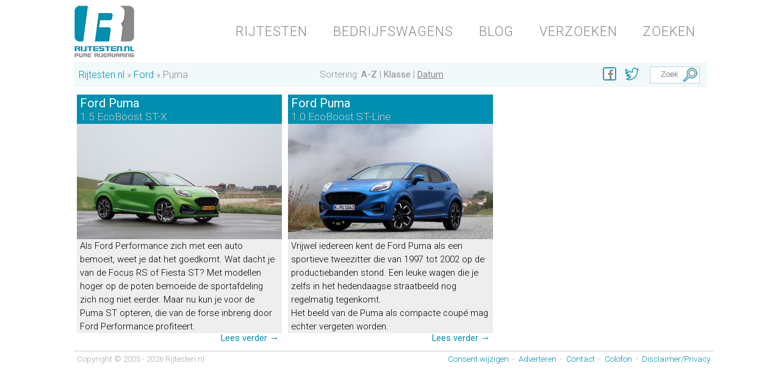

--- FILE ---
content_type: text/html; charset=UTF-8
request_url: https://rijtesten.nl/model/ford/puma/
body_size: 4370
content:
<!DOCTYPE html PUBLIC "-//W3C//DTD XHTML 1.0 Transitional//EN" "http://www.w3.org/TR/xhtml1/DTD/xhtml1-transitional.dtd">
<html>
   <head>
      <title>
      Alle autotests van de Ford Puma  - Rijtesten.nl      </title>
      <meta name="description" content="Modelpagina van de Ford Puma. Meer autotesten inclusief foto's en technische gegevens zijn te vinden op Rijtesten.nl. Rijtesten.nl: pure rijervaring">
<meta name="keywords" content="Ford, Puma, Rijtesten, rijtests, rijtest, testrit, testritten, verslag, testverslag, proefrit, autotests, autotesten, autotest, test, tests, auto, model, plus, min, interieur, exterieur, rijden, nieuwe, modellen">
      <meta http-equiv="X-UA-Compatible" content="IE=edge,chrome=1"> 
      <title>Rijtesten.nl: pure rijervaring</title>
      <link rel="canonical" href="https://www.rijtesten.nl/model/ford/puma/"/>
      <link rel="stylesheet" type="text/css" href="/css/default.css" />
      <link rel="stylesheet" type="text/css" href="/css/component.css" />
      <link rel="stylesheet" type="text/css" href="/css/snelzoeken.css" />
      <link rel="stylesheet" type="text/css" href="/css/menu.css" />
      <link rel="stylesheet" type="text/css" href="/css/navbalk.css" />
      <link rel="stylesheet" type="text/css" href="/css/specsmenu.css" />
      <link rel="stylesheet" type="text/css" href="/css/mm.css" />
      <link rel="stylesheet" type="text/css" href="/css/footer.css" />
      <link rel="stylesheet" type="text/css" href="/css/hover.css" />
      <script src="//ajax.googleapis.com/ajax/libs/jquery/1.9.1/jquery.min.js" type="text/javascript"></script>
      <script src="/js/modernizr.custom.97074.js" type="text/javascript"></script>
      <script src="/js/snelzoeken.js" type="text/javascript"></script>
      <script src="/js/modernizr.custom.js" type="text/javascript"></script>
      <script type="text/javascript">
      $(function(){
	    var headerTop = $('#container').offset().top;
	    var fixedHoogte = 100 + $('#headerH1').outerHeight(true) + $('#navbalk').outerHeight(true); // 100 voor ingeklapte header
	    $('#ruimte').css({height: fixedHoogte, display: 'block'});
      });
      
      $(window).load(function() {
	 var advertentie = $("#mm_rectangle_tegels :first-child").attr('id');
	 var advhoogte = $("#mm_rectangle_tegels :first-child").height();
	 var blokhoogte = $("#mm_tegel").height();
         if (advhoogte == 0) {
	    $('#mm_rectangle_tegels').css({display: 'none'});
	 }
	 else if (blokhoogte <= 410) {
	    $('#mm_tegel').css({height: '410px'});
	 }
	 else if (blokhoogte <= 830) {
	    $('#mm_tegel').css({height: '830px'});
	 }
	 else if (blokhoogte <= 1250) {
	    $('#mm_tegel').css({height: '1250px'});
	 }
      });
	 
      </script>
              <!-- nieuwe tags: (behalve mini-ads) -->
        <!-- <script type='text/javascript'>
        var OA_zones = {
        'miniads-1' : ,
        'miniads-2' :         }</script> -->

                    <script src="//mmcdn.nl/tags/rijtesten.nl/pagina.js"></script>
                       </head>
   <body>
      <div class="container" id="container">

	 <header class="clearfix" id="merkheader">

	    <div class="mm_1x1" id="mm_1x1" style="width:1px; height:1px;">
    
            <!-- Google Tag `1x1` -->
            <div id='rijtesten_ros_alpha'></div>
        </div>
<div class="mm_1x1_video" id="mm_1x1_video" style="width:1px; height:1px;">
    <!-- Undefined Google Tag: `1x1_video` --></div>

<div class="headersmall">
   <div class="headerbinnen">
      <a href="/"><img src="/img/logo100.png"></a>
      <nav class="menu-effect">
         <a href="/merk.php"><span data-hover="Rijtesten">Rijtesten</span></a>
         <a href="/bedrijfswagens.php"><span data-hover="Bedrijfswagens">Bedrijfswagens</span></a>
         <a href="/blog.php"><span data-hover="Blog">Blog</span></a>
         <a href="/verzoeken.php"><span data-hover="Verzoeken">Verzoeken</span></a>
         <a href="/zoeken.php"><span data-hover="Zoeken">Zoeken</span></a>
      </nav>
   </div>
</div>

	    <div class="navbalk" id="navbalk">
		  <div class="social" id="social">
   <a href="https://www.facebook.com/Rijtestennl"><img src="/img/icon_facebook2.png"></a>
   <a href="http://twitter.com/rijtesten"><img src="/img/icon_twitter2.png"></a>
</div>
<form id="searchForm" method="post" action="/snelzoeken.php">
    <fieldset>
        <div class="input">
            <input type="text" name="zoekterm" id="s" value="Zoek" />
        </div>
        <input type="submit" id="searchSubmit" value="" />
    </fieldset>
</form>		  <div class="breadcrumbs" xmlns:v="http://rdf.data-vocabulary.org/#"><span typeof="v:Breadcrumb" class="bc_link"><a href="/" rel="v:url" property="v:title">Rijtesten.nl</a></span><span typeof="v:Breadcrumb" class="bc_link"><a href="/merk/ford/" rel="v:url" property="v:title">Ford</a></span><span typeof="v:Breadcrumb" class="bc_actief"><span property="v:title">Puma</span></span></div>		  
		  		  <div class="sortering">
		     Sortering: <a href="/setoverzicht.php?sortering=AZ">A-Z</a> | <a href="/setoverzicht.php?sortering=klasse">Klasse</a> | <span class="overzichtkeuzeset">Datum</span>		  </div>
		  		  
	    </div>

	 </header>
	 
	 <div class="ruimte" id="ruimte"></div>
	 <div class="mm_leaderboard">
    
            <!-- Google Tag `leaderbord_groot` -->
            <div id='rijtesten_ros_alpha_leaderboard-billboard'></div>
        </div>	 <div class="main">
	 <div class="mm_tegel" id="mm_tegel" ><div class="mm_rectangle_tegels" id="mm_rectangle_tegels">
    
            <!-- Google Tag `rectangle_tegels` -->
            <div id='rijtesten_ros_alpha_rectangle-halfpage'></div>
        </div><!-- <div class="mm_miniad_tegels">
<iframe src="https://www.rijtesten.nl/ads/rijtesten_miniads.html" frameborder="0" scrolling="no" height="100" width="336"></iframe>
</div>
 -->
</div><ul id="da-thumbs" class="da-thumbs"><li class="li1"><div class="merktitel"><a href="/test/1364/ford-puma-15-ecoboost-st-x"><span class="merkmodel">Ford Puma</span><br/><span class="uitvoering">1.5 EcoBoost ST-X&nbsp</span></a></div><a href="/test/1364/ford-puma-15-ecoboost-st-x" class="hoofdlink"><img src="https://www.rijtesten.nl/afbeeldingen/1364/ford_puma_Puma03.jpg" title="Ford Puma 1.5 EcoBoost ST-X" /><div id="hoofddiv" class="hoofddiv" style="background-image: url('/img/merken/thumb/ford.png'); background-repeat: no-repeat; background-position: 282px 4px;"><span class="merkmodel">Ford Puma</span>&ldquo;Voor en door liefhebbers&rdquo;<span class="bijtellinglabel">Energielabel <span class="bijtellinglabelwaardeF">F</span> | <span class="bijtellinglabelwaarde">22%</span> bijtelling</span></div></a><div class="intro">Als Ford Performance zich met een auto bemoeit, weet je dat het goedkomt. Wat dacht je van de Focus RS of Fiesta ST? Met modellen hoger op de poten bemoeide de sportafdeling zich nog niet eerder. Maar nu kun je voor de Puma ST opteren, die van de forse inbreng door Ford Performance profiteert.</div><div class="leesverder"><a href="/test/1364/ford-puma-15-ecoboost-st-x">Lees verder &rarr;</a></div></li><li class="li1"><div class="merktitel"><a href="/test/1292/ford-puma-10-ecoboost-st-line"><span class="merkmodel">Ford Puma</span><br/><span class="uitvoering">1.0 EcoBoost ST-Line&nbsp</span></a></div><a href="/test/1292/ford-puma-10-ecoboost-st-line" class="hoofdlink"><img src="https://www.rijtesten.nl/afbeeldingen/1292/ford__puma_01.jpg" title="Ford Puma 1.0 EcoBoost ST-Line" /><div id="hoofddiv" class="hoofddiv" style="background-image: url('/img/merken/thumb/ford.png'); background-repeat: no-repeat; background-position: 282px 4px;"><span class="merkmodel">Ford Puma</span>&ldquo;Klauwen op glad ijs&rdquo;<span class="bijtellinglabel">Energielabel <span class="bijtellinglabelwaardeA">A</span> | <span class="bijtellinglabelwaarde">22%</span> bijtelling</span></div></a><div class="intro">Vrijwel iedereen kent de Ford Puma als een sportieve tweezitter die van 1997 tot 2002 op de productiebanden stond. Een leuke wagen die je zelfs in het hedendaagse straatbeeld nog regelmatig tegenkomt. <br />
Het beeld van de Puma als compacte coupé mag echter vergeten worden.</div><div class="leesverder"><a href="/test/1292/ford-puma-10-ecoboost-st-line">Lees verder &rarr;</a></div></li></ul>	    
	    <script type="text/javascript" src="/js/jquery.hoverdir.js"></script>	
	    <script type="text/javascript">
		    $(function() {
		    
			    $(' #da-thumbs > li ').each( function() { $(this).hoverdir(); } );

		    });
	    </script>
	    <div class="clear"></div>
	    
	 </div>
	 <div class='footer'>
	<div class='footerlinks'>Copyright &copy;  2005 - 2026 Rijtesten.nl</div>
	<div class='footerrechts'>
    	<!--<a href="/adverteren.php">Contentpartner worden</a>&nbsp;&nbsp;-&nbsp;-->
        <a href="javascript:googlefc.callbackQueue.push(googlefc.showRevocationMessage)">Consent wijzigen</a>&nbsp;&nbsp;-&nbsp;
        <a href="/adverteren.php">Adverteren</a>&nbsp;&nbsp;-&nbsp;
    	<a href="/contact.php">Contact</a>&nbsp;&nbsp;-&nbsp;
    	<a href="/colofon.php">Colofon</a>&nbsp;&nbsp;-&nbsp;
    	<a href="/disclaimer.php">Disclaimer/Privacy</a>
	</div>
</div>


<!-- Begin Sitestat4 code -->
<script language='JavaScript1.1' type='text/javascript'>
<!--
function sitestat(ns_l){ns_l+='&amp;ns__t='+(new Date()).getTime();ns_pixelUrl=ns_l;
ns_0=document.referrer;
ns_0=(ns_0.lastIndexOf('/')==ns_0.length-1)?ns_0.substring(ns_0.lastIndexOf('/'),0):ns_0;
if(ns_0.length>0)ns_l+='&amp;ns_referrer='+escape(ns_0);
if(document.images){ns_1=new Image();ns_1.src=ns_l;}else
document.write('<img src="'+ns_l+'" width="1" height="1" alt="">');}
if(document.cookie.indexOf('ns_Cfilter')!=-1)
sitestat("http://nl.sitestat.com/mannenmedia/mannenmedia-overige/s?teller&amp;ns_webdir=rijtesten&amp;ns_stir4=mannen");
//-->
</script>

<!-- Begin comScore Inline Tag 1.1105.27 -->

<script type="text/javascript">

// <![CDATA[

function comScore(t){var b="comScore",o=document,f=o.location,a="",e="undefined",g=2048,s,k,p,h,r="characterSet",n="defaultCharset",m=(typeof encodeURIComponent!=e?encodeURIComponent:escape);if(o.cookie.indexOf(b+"=")!=-1){p=o.cookie.split(";");for(h=0,f=p.length;h<f;h++){var q=p[h].indexOf(b+"=");if(q!=-1){a="&"+unescape(p[h].substring(q+b.length+1))}}}t=t+"&ns__t="+(new Date().getTime());t=t+"&ns_c="+(o[r]?o[r]:(o[n]?o[n]:""))+"&c8="+m(o.title)+a+"&c7="+m(f&&f.href?f.href:o.URL)+"&c9="+m(o.referrer);if(t.length>g&&t.indexOf("&")>0){s=t.substr(0,g-8).lastIndexOf("&");t=(t.substring(0,s)+"&ns_cut="+m(t.substring(s+1))).substr(0,g)}if(o.images){k=new Image();if(typeof ns_p==e){ns_p=k}k.src=t}else{o.write(["<","p","><",'img src="',t,'" height="1" width="1" alt="*"',"><","/p",">"].join(""))}};

comScore('http'+(document.location.href.charAt(4)=='s'?'s://sb':'://b')+'.scorecardresearch.com/p?c1=2&c2=11547753');

// ]]>

</script>

<noscript><p><img src="http://b.scorecardresearch.com/p?c1=2&amp;c2=11547753" height="1" width="1" alt="*"></p></noscript>

<!-- End comScore Inline Tag -->

<script>
  (function(i,s,o,g,r,a,m){i['GoogleAnalyticsObject']=r;i[r]=i[r]||function(){
  (i[r].q=i[r].q||[]).push(arguments)},i[r].l=1*new Date();a=s.createElement(o),
  m=s.getElementsByTagName(o)[0];a.async=1;a.src=g;m.parentNode.insertBefore(a,m)
  })(window,document,'script','//www.google-analytics.com/analytics.js','ga');

  ga('create', 'UA-3242072-1', 'auto');
  ga('send', 'pageview');

</script>

<!-- data-driven -->

<script type="text/javascript">
var WRP_HOST = 'mannenmediaautoanalytics.solution.weborama.fr';
var WRP_ID =  484817 ;
var WRP_SECTION = 'Rijtesten';

var WRP_SUBSECTION = WRP_SECTION;
(function () {
	var wrsc,s; wrsc = document.createElement('script'); wrsc.type = 'text/javascript';
	wrsc.src ='http'+('https:'==document.location.protocol?'s://cstatic':'://cstatic')+'.weborama.fr/js/products.js';
	s = document.getElementsByTagName('script')[0];
	s.parentNode.insertBefore(wrsc, s);
})();
</script>

<!-- /data-driven -->

<!--
<script type="text/javascript" id="cookiebanner"
    src="/js/cookiebanner.js"
    data-close-text="Ik ga akkoord"
    data-message="Rijtesten.nl gebruikt (tracking- en profiling)cookies om het gebruik van onze website te analyseren en om advertenties te tonen. Mede daardoor is het gebruik van de website voor u gratis. Door gebruik te maken van deze website, of door op 'Ik ga akkoord' te klikken, geeft u toestemming voor het gebruik van cookies.">
</script>
-->
      </div>
   </body>
</html>


--- FILE ---
content_type: text/css
request_url: https://rijtesten.nl/css/default.css
body_size: 2089
content:
@import url(//fonts.googleapis.com/css?family=Roboto:100,100italic,300,300italic,400,400italic,700,700italic);
 
body, html {
	background-color: #ffffff;
	font-size: 100%;
	padding: 0;
	margin: 0;
}

/* Clearfix hack by Nicolas Gallagher: http://nicolasgallagher.com/micro-clearfix-hack/ */
.clearfix:before, .clearfix:after { content: " "; display: table; }
.clearfix:after { clear: both; }

body {
	font-family: 'Roboto', Calibri, Arial, sans-serif;
	color: #000000;
}

a {
	color: #008fb0;
	font-weight: 400;
	text-decoration: none;
}

a:hover {
	color: #008fb0;
}

a img {
	border: none;
}

sup, sub {
	vertical-align: baseline;
	position: relative;
	top: -0.4em;
}

sub {
	top: 0.4em;
}

.algemeen_kop {
	margin: 0.4em 0;
	font-size: 1.5em;
	font-weight: 400;
	line-height: 1;	
}

.algemeen_nadruk {
	font-weight: 400;
}

.algemeen_tekst {
	margin: 0;
	padding: 1em 0;
	font-size: 1em;
	font-weight: 300;
	line-height: 1.8;
}

.auteur {
	position: absolute;
	display: inline-block;
	transform: rotate(-90deg);
	transform-origin:0% 0%;
	-ms-transform: rotate(-90deg); /* IE 9 */
	-ms-transform-origin:0% 0%; /* IE 9 */
	-webkit-transform: rotate(-90deg); /* Safari and Chrome */
	-webkit-transform-origin:0% 0%; /* Safari and Chrome */
	-moz-transform: rotate(-90deg); /* Firefox */
	-moz-transform-origin:0% 0%; /* Firefox */
	-o-transform: rotate(-90deg); /* Opera */
	-o-transform-origin:0% 0%; /* Opera */
	margin-left: -20px;
	margin-top: 360px;
	font-size: 11pt;
	font-weight: 100;
	color: #888888;
}

.bijsnijden200{
    width: 200px;
    height: 112px;
    overflow: hidden;
    position: relative;
}

.bijsnijden200 img {
    position:absolute;
    width: 200px;
    left: -100%;
    right: -100%;
    top: -100%;
    bottom: -100%;
    margin: auto;
    min-height: 100%;
    min-width: 100%;
}

.bijsnijden288{
    width: 288px;
    height: 162px;
    overflow: hidden;
    position: relative;
}

.bijsnijden288 img {
    position:absolute;
    width: 288px;
    left: -100%;
    right: -100%;
    top: -100%;
    bottom: -100%;
    margin: auto;
    min-height: 100%;
    min-width: 100%;
}

.bijsnijden336{
    width: 336px;
    height: 189px;
    overflow: hidden;
    position: relative;
}

.bijsnijden336 img {
    position:absolute;
    width: 336px;
    left: -100%;
    right: -100%;
    top: -100%;
    bottom: -100%;
    margin: auto;
    min-height: 100%;
    min-width: 100%;
}

.bijsnijden640{
    width: 640px;
    height: 360px;
    overflow: hidden;
    position: relative;
}

.bijsnijden640 img {
    position:absolute;
    width: 640px;
    left: -100%;
    right: -100%;
    top: -100%;
    bottom: -100%;
    margin: auto;
    min-height: 100%;
    min-width: 100%;
}

.clear {
	height: 0;
	clear: both;
}

.colofon {
	margin: 5px 5px 40px 50px;
}

.container {
	position: relative;
	width: 1038px;
	margin: 0 auto;
	/*margin-top: 200px;*/
	background-color: #ffffff;
	/*padding-left: 10px;
	border-left: 10px solid #008fb0;*/
}

.container > header {
	margin: 0 auto;
	z-index: 1000;
	background-color: #ffffff;
	background-color: rgba(255,255,255,0.95);
}

.container > header h1 {
	width: 1038px;
	text-indent: 60px;
	font-size: 3em;
	line-height: 1;
	min-height: 50px;
	margin: 0 0 8px 0;
	float: left;
	font-weight: 100;
	color: #000000;
	white-space: nowrap;
}

.container > header h1 > span.uitvoering {
	font-size: 0.7em;
	font-weight: 100;
	color: #888888;
}

.cookiebanner {
	background-color: #f4fafb;
	background-color: rgba(0,143,176,0.8);
	z-index: 10000;
	font-family: 'Roboto', Calibri, Arial, sans-serif;
	font-weight: 400;
	font-size: 0.8em;
	color: #ffffff;
}

.cookiebanner > span {
	display: block;
	padding: 10px;
	margin-right: 110px;
}

.cookiebanner > span > a {
	color: #ffffff;
	font-weight: 700;
	text-decoration: underline;
}

.cookiebanner-close {
	margin: 5px;
	padding: 5px;
	background-color: #008fb0;
	border: 1px solid #ffffff;
	-webkit-border-radius: 5px;
	-moz-border-radius: 5px;
	border-radius: 5px;
}

.kolom1 {
	float: left;
	width: 643px;
	padding: 5px 20px 5px 5px;
}

.kolom2 {
	float: right;
	width: 370px;
}

.main section h2 {
	margin: 0.4em 0;
	font-size: 2.4em;
	font-weight: 300;
	line-height: 1;
}

.main section p {
	margin: 0;
	padding: 1em 0;
	font-size: 1.2em;
	font-weight: 300;
	line-height: 1.8;
}

.main_homepage {
	margin: 0;
	padding: 0;
	max-height: 1690px; /* 4 blokken van 410 + 4 x tussenruimte van 10 + 10 marge van da-thumbs*/
	overflow: hidden; 
}

.reactie_auteur {
	display: inline;
	font-size: 1.2em;
	font-weight: 400;
}

.reactie_auteur_datumtijd {
	background: #eeeeee;
	padding: 0.2em 0.5em;
	margin-top: 1em;
}

.reactie_datumtijd {
	display: inline;
	color: #888888;
	font-weight: 100;
}

.reactie_emoticons {
	display: inline;
}

.reactie_emoticons img {
	padding: 2px;
	cursor: pointer;
}

.reactie_foto {
	float: right;
}

.reactie_input {
	float: left;
	font-family: 'Roboto', Calibri, Arial, sans-serif;
	font-weight: 400;
	font-size: 11pt;
	width: 180px;
	margin: 2px;
	padding: 10px;
	background: #fff;
	border: 1px solid rgba(0,0,0,0.15);
	box-shadow: 0 1px 1px rgba(50,50,50,0.1);
	cursor: pointer;
	outline: none;
	color: #008fb0;
}

.reactie_input2 {
	position: absolute;
	left: -1000px;
	top: 0;
}

.reactie_melding {
	margin-bottom: 5px;
	font-size: 8pt;
	font-weight: 300;
	color: #888888;
	clear: left;
}

.reactie_plaatsingmelding {
	margin: 0;
	padding: 1em;
	font-size: 1em;
	font-weight: 300;
	line-height: 1.8;
	border: 1px solid #008fb0;
}

.reactie_redacteur {
	background-color: #f4fafb;
	background-color: rgba(0,143,176,0.05);
	margin-top: 0.5em;
	margin-left: 1.6em;
	padding-left: 0.4em;
	font-size: 0.9em;
	font-style: italic;
	color: #888888;
	border-left: 1px solid #008fb0;
}

.reactie_redacteurnaam {
	color: #008fb0;
	font-weight: 400;
}

.reactie_quote {
	margin-left: 1.6em;
	padding-left: 0.4em;
	font-size: 0.9em;
	font-style: italic;
	color: #888888;
	border-left: 1px solid #aaaaaa;
}

.reactie_quote_naam {
	font-weight: 400;
}

.reactie_quotebutton {
	padding: 2px 2px 0 2px;
	cursor: pointer;
}

.reactie_submit {
	display: block;
	font-family: 'Roboto', Calibri, Arial, sans-serif;
	font-weight: 400;
	font-size: 11pt;
	width: 40px;
	margin: 2px;
	margin-left: 368px;
	padding: 10px;
	background: #008fb0;
	border: 1px solid rgba(0,0,0,0.15);
	box-shadow: 0 1px 1px rgba(50,50,50,0.1);
	cursor: pointer;
	outline: none;
	color: #ffffff;
}

.reactie_submit_breed {
	margin-left: 576px;
}

.reactie_tekst {
	margin: 0;
	padding: 0 0 1em 1em;
	font-size: 1em;
	font-weight: 300;
	line-height: 1.8;
}

.reactie_textarea {
	font-family: 'Roboto', Calibri, Arial, sans-serif;
	font-weight: 400;
	font-size: 11pt;
	width: 384px;
	height: 192px;
	margin: 2px;
	padding: 10px;
	background: #fff;
	border: 1px solid rgba(0,0,0,0.15);
	box-shadow: 0 1px 1px rgba(50,50,50,0.1);
	cursor: pointer;
	outline: none;
	color: #008fb0;
}

.reactie_textarea_breed {
	width: 592px;
}

.ruimte { /* Verspringing onderdrukken die ontstaat met header -> fixed */
	display:none;
	height: 100px;
	width: 100%;
}

.plusmin_blok {
	float: left;
	min-width: 240px;
}

.plusmin_blok > ul {
	list-style-type:none;
	padding: 0 0 0 10px;
}

.plusmin_blok > ul > li {
	min-height: 32px;
	text-indent: 32px;
	line-height: 2.2;
	font-size: 12pt;
	font-weight: 300;
}

.plusmin_blok > ul > .liplus {
	background-image: url('../img/icon_plus.png');
	background-repeat: no-repeat;
	background-position:left;
}

.plusmin_blok > ul > .limin {
	background-image: url('../img/icon_min.png');
	background-repeat: no-repeat;
	background-position:left;
}


--- FILE ---
content_type: text/css
request_url: https://rijtesten.nl/css/component.css
body_size: 514
content:
.headersmall {
	z-index: 10000;
	overflow: hidden;
	-webkit-transition: height 0.5s;
	-moz-transition: height 0.5s;
	transition: height 0.5s;
	height: 100px;
}

.headersmall h1,
.headersmall nav a {
	line-height: 100px;
}

.headersmall h1 {
	display: inline-block;
	position: relative;
	text-transform: uppercase;
	color: #333;
	letter-spacing: 4px;
	font-size: 4em;
	margin: 0;
	float: left;
}

/* Transitions and class for reduced height */
.headersmall h1,
.headersmall img ,
.headersmall nav a {
	-webkit-transition: all 0.5s;
	-moz-transition: all 0.5s;
	transition: all 0.5s;
}

.headersmall .headerbinnen {
	width: 1038px;
	max-width: 69em;
	margin: 0 auto;
	padding: 0;
}

.headertotaal {
	/*position: fixed;
	top: 0;
	left: 0;
	width: 100%;
	background-color: #ffffff;
	background-color: rgba(255,255,255,0.95);*/
	z-index: 10000;
	height: 200px;
	overflow: hidden;
	-webkit-transition: height 0.5s;
	-moz-transition: height 0.5s;
	transition: height 0.5s;
}

.headertotaal .headerbinnen {
	width: 1038px;
	max-width: 69em;
	margin: 0 auto;
	padding: 0;
}

 /* We just have one-lined elements, so we'll center the elements with the line-height set to the height of the header */
.headertotaal h1,
.headertotaal nav a {
	line-height: 200px;
}

.headertotaal h1 {
	display: inline-block;
	position: relative;
	text-transform: uppercase;
	color: #333;
	letter-spacing: 4px;
	font-size: 4em;
	margin: 0;
	float: left;
}

/* Transitions and class for reduced height */
.headertotaal h1,
.headertotaal img ,
.headertotaal nav a {
	-webkit-transition: all 0.5s;
	-moz-transition: all 0.5s;
	transition: all 0.5s;
}

.headertotaal.headertotaal-shrink {
	height: 100px;
}

.headertotaal.headertotaal-shrink img {
	-webkit-transform: scale(0.5);
	-moz-transform: scale(0.5);
	transform: scale(0.5);
	-webkit-transform-origin: 0 0;
	-moz-transform-origin: 0 0;
	transform-origin: 0 0;
}

.headertotaal.headertotaal-shrink h1,
.headertotaal.headertotaal-shrink nav a {
	line-height: 100px;
}

.headertotaal.headertotaal-shrink h1 {
	font-size: 2em;
}

#merkheader {
	position: fixed;
	top: 0;
}

--- FILE ---
content_type: text/css
request_url: https://rijtesten.nl/css/snelzoeken.css
body_size: 303
content:
#searchForm fieldset {
  width:200px;
  border:none;
  position: relative;
  float: right;
  margin: 0;
}

div.input {
  width:50px;
  padding:2px 15px 4px 15px;
  border:1px solid #c6d2db;
  float:right;
  background:#ffffff;
}

div.input.focus {
  border:1px solid #008fb0;
}

input#s {
  width:100%;
  border:0;
  background:transparent;
  height:18px;
  color:#888888;
  text-shadow:0 1px 1px #fff;
}

input#s:focus {
  outline:none;
  z-index: 10;
}

input#searchSubmit {
  width:25px;
  height:25px;
  text-indent:-9999px;
  overflow:hidden;
  background:url('../img/search-icon.png') no-repeat;
  border:0;
  position:absolute;
  display: block;
  top:7px;
  right:15px;
  z-index:5;
  cursor:pointer;
}

.social {
  position: absolute;
  left: 860px;
  top: 0;
  z-index: 1;
}






















--- FILE ---
content_type: text/css
request_url: https://rijtesten.nl/css/menu.css
body_size: 354
content:
.headersmall nav {
	display: inline-block;
	position: relative;
	float: right;
}

.headersmall nav a {
	margin: 0 0 0 20px;
	font-size: 1.4em;
	margin: 15px 15px;
	outline: none;
	color: #888888;
	text-decoration: none;
	text-transform: uppercase;
	letter-spacing: 1px;
	font-weight: 300;
	font-size: 1.35em;
}


.headersmall nav a:hover {
	color: #008fb0;

}

.headersmall nav a:hover,
.headersmall nav a:focus {
	outline: none;
}

.menu-effect a {
	overflow: hidden;
	padding: 0 4px;
	height: 1em;
}

.menu-effect a span {
	position: relative;
	display: inline-block;
	-webkit-transition: -webkit-transform 0.3s;
	-moz-transition: -moz-transform 0.3s;
	transition: transform 0.3s;
}

.menu-effect a span::before {
	position: absolute;
	top: 100%;
	content: attr(data-hover);
	font-weight: 700;
	-webkit-transform: translate3d(0,0,0);
	-moz-transform: translate3d(0,0,0);
	transform: translate3d(0,0,0);
}

.menu-effect a:hover span,
.menu-effect a:focus span {
	-webkit-transform: translateY(-100%);
	-moz-transform: translateY(-100%);
	transform: translateY(-100%);
}

--- FILE ---
content_type: text/css
request_url: https://rijtesten.nl/css/navbalk.css
body_size: 583
content:
.container > header > .navbalk {
    position: relative;
    clear: both;
    width: 100%;
    height: 38px;
    background-color: #f4fafb;
    background-color: rgba(0,143,176,0.05);
    border-top: 1px solid #f0f0f0;
    border-bottom: 1px solid #f0f0f0;
}
.container > header > .navbalk img {
    float: left;
    margin: 3px;
    border: none;
}

.breadcrumbs {
    float: left;
    font-family: 'Roboto', Calibri, Arial, sans-serif;
    font-weight: 300;
    font-size: 12pt;
    color: #888888;
    padding: 10px 8px;
    max-width: 640px;
    white-space: nowrap;
    overflow: hidden;
    text-overflow: ellipsis;  // IE 6+, FF 7+, Op 11+, Saf 1.3+, Chr 1+
    -o-text-overflow: ellipsis;  // for Opera 9 & 10
}

.breadcrumbs a {
    font-weight: 300;
}

.breadcrumbs > .bc_link:after {
    content: " \00BB  "; /* hexadecimaal alternatief voor &raquo dat niet werkt in css */
}

.infobalk {
    position: relative;
    left: 70px;
    font-family: 'Roboto', Calibri, Arial, sans-serif;
    font-weight: 300;
    font-style: italic;
    font-size: 12pt;
    color: #888888;
}

.infobalk li, .infobalk ul {
    list-style-type:none;
}

.infobalk li > a > img {
    position: relative;
    top: -14px;
    left: 0px;
}

.sortering {
    font-family: 'Roboto', Calibri, Arial, sans-serif;
    font-weight: 300;
    font-size: 11pt;
    color: #888888;
    text-align: center;
    padding: 10px 8px;
}

.sortering a {
    font-weight: 400;
    color: #888888;
}

.sortering a:hover {
    color: #008fb0;
}

.sortering > .overzichtkeuzeset {
    font-weight: 400;
    text-decoration: underline;
}

--- FILE ---
content_type: text/css
request_url: https://rijtesten.nl/css/specsmenu.css
body_size: 592
content:

.specsmenu {

}


.specsmenu label {
    width: 150px;
    float: left;
    font-weight: 300;
    text-align: right;
    margin-right: 10px;
    display: block;
    vertical-align: middle;
    color: #888888;
    clear: both;
}

.specsmenu .spec {
    padding: 2px;
    font-weight: 400;
}

.topNav
{
    width:350px;
}

.tabs
{
    margin-top: 20px;
    margin-bottom: 4px; /* 1px minder dan li vanwege randje */
}

.tabs li
{
    display:inline;
}

.tabs li a
{
    cursor: pointer;
    font-weight: 300;
    color:#008fb0;
    padding: 5px 10px;
    line-height: 1;
}

.tabs .tab-current
{
    background:#ffffff;
    color: #000000;
    border:1px solid #cccccc;
    border-bottom: none;
    -webkit-border-top-right-radius: 5px;
    -webkit-border-top-left-radius: 5px;
    -moz-border-radius-topright: 5px;
    -moz-border-radius-topleft: 5px;
    border-top-right-radius: 5px;
    border-top-left-radius: 5px;
}

.htmltabs > .tabsContent
{
    border:1px solid #cccccc;
    -webkit-border-radius: 5px;
    -moz-border-radius: 5px;
    border-radius: 5px;
    background:#ffffff;
    padding:10px;
}

.htmltabs2 > .tabsContent
{
    border:1px solid #cccccc;
    -webkit-border-radius: 5px;
    -moz-border-radius: 5px;
    border-radius: 5px;
    background:#ffffff;
    padding:10px 0 16px 0;
    margin-bottom: 10px;
}

.testadvertorial {
    text-align: center;
    padding: 10px 0;
    background-color: #f4fafb;
    background-color: rgba(0,143,176,0.05);
    border: 1px solid #f0f0f0;
}

.testadvertorial:before {
    content: "Advertorial";
    font-size: 9pt;
    font-weight: 100;
    color: #888888;
}

.testadvertorial > .advertorialleesverder {
    text-align: right;
    font-size: 11pt;
    font-weight: 300;
    color: #008fb0;
    font-weight: 400;
    padding-right: 15px;
}

.testadvertorial > .advertorialtekst {
    text-align: left;
    font-size: 11pt;
    font-weight: 300;
    padding: 5px 15px;
    color: #888888;
}

.testadvertorial > .advertorialtitel {
    text-align: left;
    font-size: 14pt;
    font-weight: 400;
    padding: 5px 15px;
    color: #888888;
}

--- FILE ---
content_type: text/css
request_url: https://rijtesten.nl/css/mm.css
body_size: 257
content:
.mm_leaderboard {
    text-align: center;
    margin: 2px;
    padding: 0;
}

.mm_rectangle {
    text-align: center;
    margin: 10px;
    margin-top: 0;
    padding: 0;
}

.mm_rectangle:before {
    content: "Advertentie";
    font-size: 9pt;
    font-weight: 100;
    color: #888888;
}

.mm_rectangle_tegels {

}
/*
.mm_rectangle_tegels:before {
    content: "Advertentie";
    font-size: 9pt;
    font-weight: 100;
    color: #888888;
    margin-top: -10px;
}
*/
.mm_miniad {
    text-align: center;
    margin: 10px;
    padding: 0;
}

.mm_miniad_tegels {
    text-align: center;
    margin: 5px 0;
    padding: 0;
}

.mm_tegel {
    float: right;
    margin: 5px;
    padding: 0;
    width:336px;
    text-align: center;
    min-height: 410px;
    max-height: 830px;
    overflow: hidden;
}

.mm_tegel_float {
    float: right;
    margin: 5px;
    padding: 0;
    text-align: center;
}

.mm_tegel_max {
    float: right;
    margin: 5px;
    padding: 0;
    width:336px;
    text-align: center;
    max-height: 290px;
    overflow: scroll;
    white-space: nowrap;
}

--- FILE ---
content_type: text/css
request_url: https://rijtesten.nl/css/footer.css
body_size: 143
content:
.footer {
    clear: both;
    width: 100%;
    padding: 5px;
    margin-top: 5px;
    font-family: 'Roboto', Calibri, Arial, sans-serif;
    font-size: 10pt;
    font-weight: 300;
    color: #aaaaaa;
    border-top: 1px solid #cccccc;
}
.footer a {
    font-weight: 300;
    color: #008fb0;
}
.footerlinks {
    float: left;
    padding-bottom: 30px;
}
.footerrechts {
    float: right;
    padding-bottom: 30px;
}
.mobielswitch {
    clear: both;
    float: right;
}


--- FILE ---
content_type: text/css
request_url: https://rijtesten.nl/css/hover.css
body_size: 1263
content:
.da-thumbs {
	list-style: none;
	width: 1038px;
	position: relative;
	margin: 10px auto;
	padding: 0;
}
.da-thumbs .li1 {
	float: left;
	margin: 5px;
	background-color: #ffffff; /*#d0e9ef; /*#8ac7d7;*/
	font-family: 'Roboto', Calibri, Arial, sans-serif;
	font-weight: 300;
	font-size: 11pt;
	line-height: 1.2;
	color: #000000;
	padding: 0;
	position: relative;
	width: 336px;
	height: 410px;
}
.da-thumbs li .hoofddiv {
	display: block;
	position: absolute;
	left: -100%;
}
.da-thumbs li .hoofdlink {
	display: block;
	width: 336px;
	height: 189px;
	overflow: hidden;
	position: relative;
}
.da-thumbs li .hoofdlink img {
	position:absolute;
	width: 336px;
	left: -100%;
	right: -100%;
	top: -100%;
	bottom: -100%;
	margin: auto;
	min-height: 100%;
	min-width: 100%;
	/*
	display: block;
	position: relative;
	width: 336px;
	height: 189px; */
}
.da-thumbs li .hoofdlink {
	overflow: hidden;
}

.da-thumbs .li1 .bijtellinglabel {
	position: absolute;
	top: 170px;
	left: 5px;
	font-family: 'Roboto', Calibri, Arial, sans-serif;
	font-weight: 300;
	font-size: 10pt;
	font-style: normal;
	color: rgba(255,255,255,0.5);
}

.da-thumbs .li1 .bijtellinglabelwaarde {
	color: rgba(255,255,255,0.8);
	font-weight: 400;
}
.da-thumbs .li1 .bijtellinglabelwaardeA {
	color: rgba(0,166,80,0.8);
	font-weight: 400;
}
.da-thumbs .li1 .bijtellinglabelwaardeB {
	color: rgba(81,183,71,0.8);
	font-weight: 400;
}
.da-thumbs .li1 .bijtellinglabelwaardeC {
	color: rgba(192,215,47,0.8);
	font-weight: 400;
}
.da-thumbs .li1 .bijtellinglabelwaardeD {
	color: rgba(254,242,0,0.8);
	font-weight: 400;
}
.da-thumbs .li1 .bijtellinglabelwaardeE {
	color: rgba(252,185,18,0.8);
	font-weight: 400;
}
.da-thumbs .li1 .bijtellinglabelwaardeF {
	color: rgba(243,112,32,0.8);
	font-weight: 400;
}
.da-thumbs .li1 .bijtellinglabelwaardeG {
	color: rgba(237,27,36,0.8);
	font-weight: 400;
}

.da-thumbs .li1 .merkmodel {
	font-family: 'Roboto', Calibri, Arial, sans-serif;
	font-weight: 400;
	font-size: 15pt;
	color: #ffffff;
}

.da-thumbs .li1 .uitvoering {
	font-family: 'Roboto', Calibri, Arial, sans-serif;
	font-weight: 300;
	font-size: 13pt;
	color: #cccccc;
}

.da-thumbs li a div {
	position: absolute;
	background: #333;
	background: rgba(75,75,75,0.7);
	color: rgba(255,255,255,0.9);
	font-family: 'Roboto', Calibri, Arial, sans-serif;
	font-size: 14pt;
	font-style: italic;
	font-weight: 300;
	width: 100%;
	height: 100%;
	text-align: center;
}
.da-thumbs li a div .merkmodel {
	display: block;
	padding: 10px 0;
	margin: 40px 20px 20px 20px;
	font-family: 'Roboto', Calibri, Arial, sans-serif;
	font-size: 16pt;
	font-weight: 400;
	text-align: left;
	color: rgba(255,255,255,0.9);
	text-shadow: 1px 1px 1px rgba(0,0,0,0.2);
	border-bottom: 1px solid rgba(255,255,255,0.5);
	/*box-shadow: 0 1px 0 rgba(0,0,0,0.1), 0 -10px 0 rgba(255,255,255,0.3);*/
}

.intro {
	padding: 0 5px;
	line-height: 1.5;
	background: #eeeeee;
	min-height: 154px;
}

.intro_advertorial {
	position: absolute;
	top: 237px;
	padding: 0 5px;
	line-height: 1.5;
	background: #eeeeee;
	height: 154px;
	overflow: hidden;
}

.leesverder {
	text-align: right;
	margin-right: 5px;
	color: #008fb0;
	font-weight: 400;
}

.leesverder_advertorial {
	position: absolute;
	top: 391px;
	right: 5px;
	color: #008fb0;
	font-weight: 400;
}

.meertekst_advertorial {
	display: inline;
	position: absolute;
	top: 370px;
	right: 5px;
	color: #aaaaaa;
	font-weight: 400;
}

.merklogo {
	float: right;
}

.merktitel {
	white-space: nowrap;
	padding: 2px 5px;
	background: #008fb0;
}

.merktitelgrijs {
	white-space: nowrap;
	padding: 2px 5px;
	background: #888888;
}

.merktegel {
	float: left;
	text-align: center;
	padding: 12px 6px 18px 6px;
	font-family: 'Roboto', Calibri, Arial, sans-serif;
	font-size: 10pt;
	font-weight: 400;
	color: #888888;
	
}

.merktegel:hover {
	color: #008fb0;
}

.merktegel img {
	margin-bottom: 5px;
}

.modellijst {
	padding-top: 5px;
}

.modellijst a {
	font-family: 'Roboto', Calibri, Arial, sans-serif;
	font-size: 12pt;
	font-weight: 400;
	margin-left: 30px;
}

.modellogo {
	background-color: #f4fafb;
	background-color: rgba(0,143,176,0.05);
	height: 189px;
	margin: 0;
}

.modellogo img {
	position: absolute;
	top: 52px;
	left: 78px;
	width: 180px;
	height: 180px;
}

.binnenkort {
	background: #eeeeee;
	line-height: 1.5;
	margin-bottom: 10px;
}

.binnenkort > h3 {
	background: #808080;
	color: #ffffff;
	padding: 2px 5px;
	margin: 0;
	font-family: 'Roboto', Calibri, Arial, sans-serif;
	font-size: 16pt;
	font-weight: 400;
}

.binnenkortinhoud {
	padding: 0 5px;
}

.oudetestentitel {
	white-space: nowrap;
	padding: 2px 5px;
	background: #808080;
}

.oudetesteninhoud {
	background: #eeeeee;
	line-height: 1.5;
	padding: 2px 5px;
	min-height: 340px;
}

.verzoeken {
	background: #eeeeee;
	line-height: 1.5;
}

.verzoeken > h3 {
	background: #808080;
	color: #ffffff;
	padding: 2px 5px;
	margin: 0;
	font-family: 'Roboto', Calibri, Arial, sans-serif;
	font-size: 16pt;
	font-weight: 400;
}

.verzoekeninhoud {
	padding: 0 5px;
}


--- FILE ---
content_type: application/javascript
request_url: https://rijtesten.nl/js/snelzoeken.js
body_size: 306
content:
$(function(){

    var input = $('input#s');
    var divInput = $('div.input');
    var width = divInput.width();
    var outerWidth = divInput.parent().width() - (divInput.outerWidth() - width) - 28;
    var submit = $('#searchSubmit');
    var txt = input.val();
    
    input.bind('focus', function() {
        if(input.val() === txt) {
            input.val('');
        }
        $('#social').fadeOut();
        $(this).animate({color: '#000'}, 300); // text color
        $(this).parent().animate({
            width: outerWidth + 'px',
            paddingRight: '43px'
        }, 300, function() {
            
        }).addClass('focus');
    }).bind('blur', function() {
        $('#social').fadeIn();
        $(this).animate({color: '#000000'}, 300); // text color
        $(this).parent().animate({
            width: width + 'px',
            paddingRight: '15px'
        }, 300, function() {
            if(input.val() === '') {
                input.val(txt)
            }
        }).removeClass('focus');

    }).keyup(function() {

    });
});

--- FILE ---
content_type: text/plain
request_url: https://www.google-analytics.com/j/collect?v=1&_v=j102&a=763277372&t=pageview&_s=1&dl=https%3A%2F%2Frijtesten.nl%2Fmodel%2Fford%2Fpuma%2F&ul=en-us%40posix&dt=Alle%20autotests%20van%20de%20Ford%20Puma%20-%20Rijtesten.nl&sr=1280x720&vp=1280x720&_u=IEBAAEABAAAAACAAI~&jid=1126944376&gjid=209563332&cid=1766579054.1768534515&tid=UA-3242072-1&_gid=1510616574.1768534515&_r=1&_slc=1&z=785431057
body_size: -449
content:
2,cG-MGLQ46WBDH